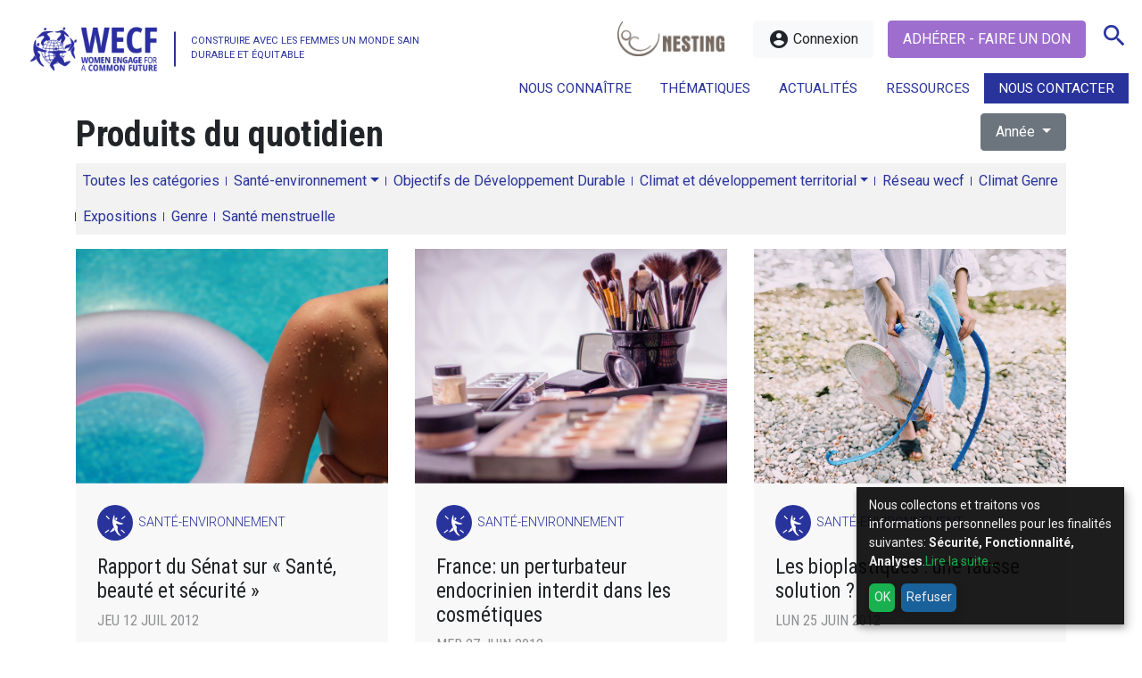

--- FILE ---
content_type: text/html; charset=UTF-8
request_url: https://wecf-france.org/categorie/1-sante-environnement/produits-du-quotidien/page/14/?post_type=post&post_tag=finance
body_size: 13480
content:
<!doctype html><html lang="fr-FR" class="no-js"><head><meta charset="UTF-8"> <meta http-equiv="X-UA-Compatible" content="IE=edge"> <meta name="description" content="Construire avec les femmes un monde sain durable et équitable"> <meta name="viewport" content="width=device-width, initial-scale=1.0, minimum-scale=1.0"> <link href="https://wecf-france.org/wp-content/themes/wecf/img/favicon.ico" rel="shortcut icon"> <link href="https://wecf-france.org/wp-content/themes/wecf/img/apple-touch-icon.png" rel="apple-touch-icon-precomposed"><style>.wpcf7-submit{display:none}.recaptcha-btn{display:block}.grecaptcha-badge{margin:10px 0}</style><script type="text/javascript">var contactform = [];var checkIfCalled = true;var renderGoogleInvisibleRecaptchaFront = function() {// prevent form submit from enter key
jQuery("input[name=_wpcf7]").attr("class","formid");jQuery('.wpcf7-form').on('keyup keypress', "input", function(e) {var keyCode = e.keyCode || e.which;if (keyCode === 13) {e.preventDefault();return false;}});jQuery('.wpcf7-submit').each(function(index){var checkexclude = 0;var form = jQuery(this).closest('.wpcf7-form');var value = jQuery(form).find(".formid").val();// check form exclude from invisible recaptcha
if(checkexclude == 0){// Hide the form orig submit button
form.find('.wpcf7-submit').hide();// Fetch class and value of orig submit button
btnClasses = form.find('.wpcf7-submit').attr('class');btnValue = form.find('.wpcf7-submit').attr('value');// Add custom button and recaptcha holder
form.find('.wpcf7-submit').after('<input type="button" id="wpcf-custom-btn-'+index+'" class="'+btnClasses+'  recaptcha-btn recaptcha-btn-type-css" value="'+btnValue+'" title="'+btnValue+'" >');form.append('<div class="recaptcha-holder" id="recaptcha-holder-'+index+'"></div>');// Recaptcha rendenr from here
var holderId = grecaptcha.render('recaptcha-holder-'+index,{'sitekey':'6LdofSMeAAAAABffVqj0x8AivL9q7TKFEkg3Mbgm','size': 'invisible','badge' : 'bottomright', // possible values: bottomright, bottomleft, inline
'callback' : function (recaptchaToken) {//console.log(recaptchaToken);
var response=jQuery('#recaptcha-holder-'+index).find('.g-recaptcha-response').val();//console.log(response);
//Remove old response and store new respone
jQuery('#recaptcha-holder-'+index).parent().find(".respose_post").remove();jQuery('#recaptcha-holder-'+index).after('<input type="hidden" name="g-recaptcha-response"  value="'+response+'" class="respose_post">')
grecaptcha.reset(holderId);if(typeof customCF7Validator !== 'undefined'){if(!customCF7Validator(form)){return;}}// Call default Validator function
else if(contactFormDefaultValidator(form)){return;}else{// hide the custom button and show orig submit button again and submit the form
jQuery('#wpcf-custom-btn-'+index).hide();form.find('input[type=submit]').show();form.find("input[type=submit]").click();form.find('input[type=submit]').hide();jQuery('#wpcf-custom-btn-'+index).attr('style','');}}},false);// action call when click on custom button
jQuery('#wpcf-custom-btn-'+index).click(function(event){event.preventDefault();// Call custom validator function
if(typeof customCF7Validator == 'function'){if(!customCF7Validator(form)){return false;}}// Call default Validator function
else if(contactFormDefaultValidator(form)){return false;}else if(grecaptcha.getResponse(holderId) != ''){grecaptcha.reset(holderId);}else{// execute the recaptcha challenge
grecaptcha.execute(holderId);}});}});}</script><script  src="https://www.google.com/recaptcha/api.js?onload=renderGoogleInvisibleRecaptchaFront&render=explicit" async defer></script><meta name='robots' content='index, follow, max-image-preview:large, max-snippet:-1, max-video-preview:-1' /><title>Produits du quotidien - Page 14 sur 15 - WECF France</title><link rel="canonical" href="https://wecf-france.org/categorie/1-sante-environnement/produits-du-quotidien/page/14/" /><link rel="prev" href="https://wecf-france.org/categorie/1-sante-environnement/produits-du-quotidien/page/13/" /><link rel="next" href="https://wecf-france.org/categorie/1-sante-environnement/produits-du-quotidien/page/15/" /><meta property="og:locale" content="fr_FR" /><meta property="og:type" content="article" /><meta property="og:title" content="Produits du quotidien - Page 14 sur 15 - WECF France" /><meta property="og:url" content="https://wecf-france.org/categorie/1-sante-environnement/produits-du-quotidien/" /><meta property="og:site_name" content="WECF France" /><meta name="twitter:card" content="summary_large_image" /><script type="application/ld+json" class="yoast-schema-graph">{"@context":"https://schema.org","@graph":[{"@type":"CollectionPage","@id":"https://wecf-france.org/categorie/1-sante-environnement/produits-du-quotidien/","url":"https://wecf-france.org/categorie/1-sante-environnement/produits-du-quotidien/page/14/","name":"Produits du quotidien - Page 14 sur 15 - WECF France","isPartOf":{"@id":"https://wecf-france.org/#website"},"primaryImageOfPage":{"@id":"https://wecf-france.org/categorie/1-sante-environnement/produits-du-quotidien/page/14/#primaryimage"},"image":{"@id":"https://wecf-france.org/categorie/1-sante-environnement/produits-du-quotidien/page/14/#primaryimage"},"thumbnailUrl":"https://wecf-france.org/wp-content/uploads/2012/07/adult-blue-water-body-257832.jpg","breadcrumb":{"@id":"https://wecf-france.org/categorie/1-sante-environnement/produits-du-quotidien/page/14/#breadcrumb"},"inLanguage":"fr-FR"},{"@type":"ImageObject","inLanguage":"fr-FR","@id":"https://wecf-france.org/categorie/1-sante-environnement/produits-du-quotidien/page/14/#primaryimage","url":"https://wecf-france.org/wp-content/uploads/2012/07/adult-blue-water-body-257832.jpg","contentUrl":"https://wecf-france.org/wp-content/uploads/2012/07/adult-blue-water-body-257832.jpg","width":1920,"height":1280},{"@type":"BreadcrumbList","@id":"https://wecf-france.org/categorie/1-sante-environnement/produits-du-quotidien/page/14/#breadcrumb","itemListElement":[{"@type":"ListItem","position":1,"name":"Accueil","item":"https://wecf-france.org/"},{"@type":"ListItem","position":2,"name":"Santé-environnement","item":"https://wecf-france.org/categorie/1-sante-environnement/"},{"@type":"ListItem","position":3,"name":"Produits du quotidien"}]},{"@type":"WebSite","@id":"https://wecf-france.org/#website","url":"https://wecf-france.org/","name":"WECF France","description":"Construire avec les femmes un monde sain durable et équitable","potentialAction":[{"@type":"SearchAction","target":{"@type":"EntryPoint","urlTemplate":"https://wecf-france.org/?s={search_term_string}"},"query-input":"required name=search_term_string"}],"inLanguage":"fr-FR"}]}</script><link rel='dns-prefetch' href='//fonts.googleapis.com' /><link rel='stylesheet' id='css-0-css' href='https://wecf-france.org/wp-content/mmr/d1751b11-1761593457.min.css' type='text/css' media='all' /><link rel='stylesheet' id='Font-css' href='https://fonts.googleapis.com/css?family=Roboto+Condensed%3A300%2C400%2C700%7CRoboto%3A100%2C100i%2C300%2C300i%2C400%2C700&#038;ver=6.6.4' type='text/css' media='screen' /><link rel='stylesheet' id='Icons-css' href='https://fonts.googleapis.com/icon?family=Material+Icons&#038;ver=6.6.4' type='text/css' media='screen' /><link rel='stylesheet' id='css-1-css' href='https://wecf-france.org/wp-content/mmr/0e3a02c4-1634226462.min.css' type='text/css' media='print' /><link rel='stylesheet' id='css-2-css' href='https://wecf-france.org/wp-content/mmr/074617fb-1761581178.min.css' type='text/css' media='screen' /><link rel='stylesheet' id='css-3-css' href='https://wecf-france.org/wp-content/mmr/c2110b9b-1749801342.min.css' type='text/css' media='all' /><script type="text/javascript" src="https://wecf-france.org/wp-content/mmr/12220337-1634226462.js" id="js-4-js"></script><script type="text/javascript" src="https://wecf-france.org/wp-content/mmr/08bb0dfd-1701677541.js" id="js-5-js"></script><script type="text/javascript" src="https://wecf-france.org/wp-content/mmr/190b03cf-1724256256.js" id="js-6-js"></script><script type="text/javascript" src="https://wecf-france.org/wp-content/mmr/120502eb-1724256256.js" id="js-7-js"></script><script type="text/javascript" id="js-7-js-after">
wp.i18n.setLocaleData( { 'text direction\u0004ltr': [ 'ltr' ] } );
</script><link rel="https://api.w.org/" href="https://wecf-france.org/wp-json/" /><link rel="alternate" title="JSON" type="application/json" href="https://wecf-france.org/wp-json/wp/v2/categories/322" /><style type="text/css">.klaro .cookie-modal,.klaro .cookie-notice{font-size:14px}.klaro .cookie-modal .switch,.klaro .cookie-notice .switch{position:relative;display:inline-block;width:50px;height:30px}.klaro .cookie-modal .switch.disabled input:checked+.slider,.klaro .cookie-notice .switch.disabled input:checked+.slider{opacity:.5;background-color:#005091}.klaro .cookie-modal .cm-app-input,.klaro .cookie-notice .cm-app-input{position:absolute;top:0;left:0;opacity:0;width:50px;height:30px}.klaro .cookie-modal .cm-app-label .slider,.klaro .cookie-notice .cm-app-label .slider{position:absolute;cursor:pointer;top:0;left:0;right:0;bottom:0;background-color:#ccc;-webkit-transition:.4s;transition:.4s;width:50px;display:inline-block}.klaro .cookie-modal .cm-app-label .slider:before,.klaro .cookie-notice .cm-app-label .slider:before{position:absolute;content:"";height:20px;width:20px;left:5px;bottom:5px;background-color:#fff;-webkit-transition:.4s;transition:.4s}.klaro .cookie-modal .cm-app-label .slider.round,.klaro .cookie-notice .cm-app-label .slider.round{border-radius:30px}.klaro .cookie-modal .cm-app-label .slider.round:before,.klaro .cookie-notice .cm-app-label .slider.round:before{border-radius:50%}.klaro .cookie-modal .cm-app-label input:focus+.slider,.klaro .cookie-notice .cm-app-label input:focus+.slider{box-shadow:0 0 1px #0885ba}.klaro .cookie-modal .cm-app-label input:checked+.slider:before,.klaro .cookie-notice .cm-app-label input:checked+.slider:before{-webkit-transform:translateX(20px);-ms-transform:translateX(20px);transform:translateX(20px)}.klaro .cookie-modal .cm-app-input:focus+.cm-app-label .slider,.klaro .cookie-notice .cm-app-input:focus+.cm-app-label .slider{box-shadow:0 4px 6px 0 hsla(0,0%,49%,.2),5px 5px 10px 0 hsla(0,0%,49%,.19)}.klaro .cookie-modal .cm-app-input:checked+.cm-app-label .slider,.klaro .cookie-notice .cm-app-input:checked+.cm-app-label .slider{background-color:#0885ba}.klaro .cookie-modal .cm-app-input:checked+.cm-app-label .slider:before,.klaro .cookie-notice .cm-app-input:checked+.cm-app-label .slider:before{-webkit-transform:translateX(20px);-ms-transform:translateX(20px);transform:translateX(20px)}.klaro .cookie-modal .slider,.klaro .cookie-notice .slider{box-shadow:0 4px 6px 0 rgba(0,0,0,.2),5px 5px 10px 0 rgba(0,0,0,.19)}.klaro .cookie-modal a,.klaro .cookie-notice a{color:#00aa3e;text-decoration:none}.klaro .cookie-modal h1,.klaro .cookie-modal h2,.klaro .cookie-modal li,.klaro .cookie-modal p,.klaro .cookie-modal strong,.klaro .cookie-modal ul,.klaro .cookie-notice h1,.klaro .cookie-notice h2,.klaro .cookie-notice li,.klaro .cookie-notice p,.klaro .cookie-notice strong,.klaro .cookie-notice ul{font-family:inherit;color:#eee}.klaro .cookie-modal h1,.klaro .cookie-modal h2,.klaro .cookie-modal li,.klaro .cookie-modal p,.klaro .cookie-modal ul,.klaro .cookie-notice h1,.klaro .cookie-notice h2,.klaro .cookie-notice li,.klaro .cookie-notice p,.klaro .cookie-notice ul{display:block;text-align:left;margin:0;padding:0;margin-top:.7em}.klaro .cookie-modal .cm-btn,.klaro .cookie-notice .cm-btn{box-shadow:0 4px 6px 0 rgba(0,0,0,.2),5px 5px 10px 0 rgba(0,0,0,.19);color:#eee;border-radius:6px;padding:.5em;margin-right:.5em;border:0}.klaro .cookie-modal .cm-btn.cm-btn-sm,.klaro .cookie-notice .cm-btn.cm-btn-sm{padding:.4em;font-size:1em}.klaro .cookie-modal .cm-btn.cm-btn-close,.klaro .cookie-notice .cm-btn.cm-btn-close{background:#eee;color:#000}.klaro .cookie-modal .cm-btn.cm-btn-success,.klaro .cookie-notice .cm-btn.cm-btn-success{background:#00aa3e}.klaro .cookie-modal .cm-btn.cm-btn-danger,.klaro .cookie-notice .cm-btn.cm-btn-danger{background:#005091}.klaro .cookie-modal .cm-btn.cm-btn-info,.klaro .cookie-notice .cm-btn.cm-btn-info{background:#0885ba}.klaro .cookie-modal{overflow:hidden;z-index:1000}.klaro .cookie-modal,.klaro .cookie-modal .cm-bg{width:100%;height:100%;position:fixed;left:0;top:0}.klaro .cookie-modal .cm-bg{background:rgba(0,0,0,.5)}.klaro .cookie-modal .cm-modal{z-index:1001;box-shadow:0 4px 6px 0 rgba(0,0,0,.2),5px 5px 10px 0 rgba(0,0,0,.19);width:100%;max-height:98%;top:50%;transform:translateY(-50%);position:fixed;overflow:auto;background:#333;color:#eee}@media (min-width:1024px){.klaro .cookie-modal .cm-modal{border-radius:4px;position:relative;margin:0 auto;max-width:640px;height:auto;width:auto}}.klaro .cookie-modal .cm-modal .hide{border:none;background:none;position:absolute;top:20px;right:20px;display:block!important}.klaro .cookie-modal .cm-modal .hide svg{stroke:#eee}.klaro .cookie-modal .cm-modal .cm-footer{padding:1em;border-top:1px solid #555}.klaro .cookie-modal .cm-modal .cm-footer a.cm-powered-by{position:absolute;right:1em;color:#999;font-size:.8em;padding-top:4px}.klaro .cookie-modal .cm-modal .cm-header{padding:1em;padding-right:24px;border-bottom:1px solid #555}.klaro .cookie-modal .cm-modal .cm-header h1{margin:0;font-size:2em;display:block}.klaro .cookie-modal .cm-modal .cm-header h1.title{padding-right:20px}.klaro .cookie-modal .cm-modal .cm-body{padding:1em}.klaro .cookie-modal .cm-modal .cm-body ul{display:block}.klaro .cookie-modal .cm-modal .cm-body span{display:inline-block;width:auto}.klaro .cookie-modal .cm-modal .cm-body ul.cm-apps{padding:0;margin:0}.klaro .cookie-modal .cm-modal .cm-body ul.cm-apps li.cm-app{position:relative;line-height:20px;vertical-align:middle;padding-left:60px;min-height:40px}.klaro .cookie-modal .cm-modal .cm-body ul.cm-apps li.cm-app:first-child{margin-top:0}.klaro .cookie-modal .cm-modal .cm-body ul.cm-apps li.cm-app .switch{position:absolute;left:0}.klaro .cookie-modal .cm-modal .cm-body ul.cm-apps li.cm-app p{margin-top:0}.klaro .cookie-modal .cm-modal .cm-body ul.cm-apps li.cm-app p.purposes{font-size:.8em;color:#999}.klaro .cookie-modal .cm-modal .cm-body ul.cm-apps li.cm-app.cm-toggle-all{border-top:1px solid #555;padding-top:1em}.klaro .cookie-modal .cm-modal .cm-body ul.cm-apps li.cm-app span.cm-app-title{font-weight:600;color:#fff}.klaro .cookie-modal .cm-modal .cm-body ul.cm-apps li.cm-app span.cm-opt-out,.klaro .cookie-modal .cm-modal .cm-body ul.cm-apps li.cm-app span.cm-required{padding-left:.2em;font-size:.8em;color:#999}.klaro .cookie-notice{background:#333;z-index:999;position:fixed;width:100%;bottom:0;right:0}@media (min-width:990px){.klaro .cookie-notice{box-shadow:0 4px 6px 0 rgba(0,0,0,.2),5px 5px 10px 0 rgba(0,0,0,.19);border-radius:0px;position:fixed;bottom:20px;right:20px;max-width:300px}}@media (max-width:989px){.klaro .cookie-notice{border:none;border-radius:0}}.klaro .cookie-notice .cn-body{margin-bottom:0;margin-right:0;bottom:0;padding:1em;padding-top:0}.klaro .cookie-notice .cn-body p{margin-bottom:.5em}.klaro .cookie-notice .cn-body p.cn-changes{text-decoration:underline}.klaro .cookie-notice .cn-body .cn-learn-more{display:inline-block}.klaro .cookie-notice .cn-body p.cn-ok{padding-top:.5em;margin:0}.klaro .cookie-notice-hidden{display:none!important}.klaro .cookie-notice{background:#050404;z-index:99990;-ms-filter:"progid:DXImageTransform.Microsoft.Alpha(Opacity=90)";filter:alpha(opacity=90);opacity:0.9}.klaro .cookie-modal{z-index:99990}.klaro .cookie-modal .cm-modal{background:#050404;z-index:99990}.klaro .cookie-modal a,.klaro .cookie-notice a{color:#00aa3e}.klaro .cookie-modal .cm-btn.cm-btn-success,.klaro .cookie-notice .cm-btn.cm-btn-success{background:#00aa3e}.klaro .cookie-modal .cm-btn.cm-btn-danger,.klaro .cookie-notice .cm-btn.cm-btn-danger{background:#005091}.klaro .cookie-modal .cm-app-input:checked + .cm-app-label .slider,.klaro .cookie-notice .cm-app-input:checked + .cm-app-label .slider{background-color:#005091}</style><style type="text/css" id="wp-custom-css">#partners .logopartner img{filter:none!important;-webkit-filter:none!important}li.menu-item-2765 a{background-color:#29339c!important;color:#ffffff!important}a{color:#29339c}.logo .baseline:after{background:#29339c}.hamburger-inner,.hamburger-inner::before,.hamburger-inner::after{background-color:#29339c}#slideshow .caption i{background:#29339c}.nextslide:hover,.nextslide:focus,.prevslide:hover,.prevslide:focus{color:#29339c;border-color:#29339c}article.item .a_cat i{background:#29339c}article.featured{background:#29339c}article.featured .a_cat i{color:#29339c}.pagelist{border-left:2px solid #29339c}.pagelist li a::before{background:#29339c}.post_cat a{background:#29339c}.tags{color:#29339c}.categories a:before{background:#29339c}@media only screen and (max-width:768px){.addthis_inline_share_toolbox_qv42{border-left:0px solid #29339c}}.wpcf7-submit{background:#29339c}.logo img{width:180px;height:78px}.logo .baseline{padding:1.4rem 0 0 1.2rem;font-size:1rem;line-height:1.2rem}.logo .baseline:after{left:0px}@media (max-width:1280px){.logo .baseline{font-size:0.7rem;line-height:1rem}}@media (max-width:1200px){.logo .baseline{font-size:0.7rem;padding:1.1rem 0 0 1.2rem}}#footer{}.btn-primary{background-color:#9e6ecf;border-color:#9e6ecf}.btn-primary:hover,.btn-primary:focus{background-color:#9e6ecf;border-color:#9e6ecf}#international .bluebg{background:#1ab5eb}#nesting .orangebg{background:#9e6ecf;color:#ffffff}@media (min-width:992px){#menutop .sub-menu{padding:1rem}#menutop .sub-menu li a{white-space:normal !important;text-indent:0 !important;padding-left:0!important}#menutop li a ul{padding-left:0 !important}}.icon-facebook:before,.icon-instagram:before,.icon-linkedin:before,.icon-twitter:before,.icon-youtube:before{content:"";display:inline-block;width:1em;height:1em;background-size:contain;background-repeat:no-repeat;background-position:center}.icon-facebook:before{background-image:url("/wp-content/themes/wecf/img/Facebook_logo.svg")}.icon-instagram:before{background-image:url("/wp-content/themes/wecf/img/Instagram_logo.svg")}.icon-linkedin:before{background-image:url("/wp-content/themes/wecf/img/Linkedin_logo.svg")}.icon-twitter:before{background-image:url("/wp-content/themes/wecf/img/Bluesky_logo.svg")}.icon-youtube:before{background-image:url("/wp-content/themes/wecf/img/Youtube_logo.svg")}#international{margin-top:2rem!important}#nesting{margin-bottom:3rem !important}</style><script async src="https://www.googletagmanager.com/gtag/js?id=UA-217551882-1"></script><script type="opt-in" data-type="application/javascript" data-name="google-analytics">window.dataLayer = window.dataLayer || [];function gtag(){dataLayer.push(arguments);}gtag('js', new Date());gtag('config', 'UA-217551882-1');</script><script src="https://maps.googleapis.com/maps/api/js?key=AIzaSyAl4IM2cuKXL--1dNNH2KnHwOUe-5CNNc4"  data-name="google-map"></script></head><body data-rsssl=1 class="archive paged category category-produits-du-quotidien category-322 paged-14 category-paged-14 loading"><a class="skip-main" href="#main">Skip to main content</a><nav id="menumob"><ul class="mobile-only nav justify-content-end"><li id="menu-item-2760" class="noaction menu-item menu-item-type-post_type menu-item-object-page menu-item-has-children menu-item-2760"><a href="https://wecf-france.org/nous-connaitre/">Nous connaître</a><ul class="sub-menu"><li id="menu-item-2761" class="menu-item menu-item-type-post_type menu-item-object-page menu-item-2761"><a href="https://wecf-france.org/nous-connaitre/qui-sommes-nous/">Qui sommes-nous ?</a></li><li id="menu-item-2762" class="menu-item menu-item-type-post_type menu-item-object-page menu-item-2762"><a href="https://wecf-france.org/nous-connaitre/nos-missions/">Nos missions</a></li><li id="menu-item-2763" class="menu-item menu-item-type-post_type menu-item-object-page menu-item-2763"><a href="https://wecf-france.org/nous-connaitre/notre-equipe/">Notre équipe</a></li><li id="menu-item-2827" class="menu-item menu-item-type-post_type menu-item-object-page menu-item-2827"><a href="https://wecf-france.org/nous-connaitre/conseils-et-prestations/">Conseils et prestations</a></li></ul></li><li id="menu-item-2766" class="megamenu noaction menu-item menu-item-type-custom menu-item-object-custom menu-item-has-children menu-item-2766"><a href="#">Thématiques</a><ul class="sub-menu"><li id="menu-item-2823" class="noaction menu-item menu-item-type-post_type menu-item-object-page menu-item-has-children menu-item-2823"><a href="https://wecf-france.org/sante-environnement/">Santé-environnement</a><ul class="sub-menu"><li id="menu-item-2834" class="nolink menu-item menu-item-type-custom menu-item-object-custom menu-item-has-children menu-item-2834"><a href="#">Plaidoyer</a><ul class="sub-menu"><li id="menu-item-2824" class="menu-item menu-item-type-post_type menu-item-object-page menu-item-2824"><a href="https://wecf-france.org/sante-environnement/strategie-et-projets/">Stratégie et projets</a></li><li id="menu-item-32505" class="menu-item menu-item-type-post_type menu-item-object-page menu-item-32505"><a href="https://wecf-france.org/sante-environnement/toxic-free-future/">Toxic Free Future</a></li><li id="menu-item-5839" class="menu-item menu-item-type-custom menu-item-object-custom menu-item-5839"><a href="https://wecf-france.org/categorie/1-sante-environnement/?article_cat=communiques">Communiqués et positions</a></li></ul></li><li id="menu-item-2837" class="nolink menu-item menu-item-type-custom menu-item-object-custom menu-item-has-children menu-item-2837"><a href="#">Nesting</a><ul class="sub-menu"><li id="menu-item-2829" class="menu-item menu-item-type-post_type menu-item-object-page menu-item-2829"><a href="https://wecf-france.org/sante-environnement/decouvrir-le-projet-nesting/">Découvrir le projet Nesting</a></li><li id="menu-item-2830" class="menu-item menu-item-type-post_type menu-item-object-page menu-item-2830"><a href="https://wecf-france.org/sante-environnement/participer-a-un-atelier/">Participer à un atelier</a></li><li id="menu-item-7695" class="menu-item menu-item-type-post_type menu-item-object-page menu-item-7695"><a href="https://wecf-france.org/creer-un-environnement-sain/">Créer un environnement sain</a></li><li id="menu-item-2833" class="menu-item menu-item-type-post_type menu-item-object-page menu-item-2833"><a href="https://wecf-france.org/sante-environnement/faq-nesting/">Foire aux questions</a></li><li id="menu-item-12594" class="menu-item menu-item-type-post_type menu-item-object-page menu-item-12594"><a href="https://wecf-france.org/sante-environnement/commandez-nos-guides/">Commandez nos guides et fiches pratiques</a></li></ul></li><li id="menu-item-2836" class="nolink menu-item menu-item-type-custom menu-item-object-custom menu-item-has-children menu-item-2836"><a href="#">Formations</a><ul class="sub-menu"><li id="menu-item-2828" class="menu-item menu-item-type-post_type menu-item-object-page menu-item-2828"><a href="https://wecf-france.org/sante-environnement/suivre-une-formation/">Suivre une formation</a></li></ul></li></ul></li><li id="menu-item-2860" class="noaction menu-item menu-item-type-post_type menu-item-object-page menu-item-has-children menu-item-2860"><a href="https://wecf-france.org/objectifs-de-developpement-durable/">Objectifs de Développement Durable</a><ul class="sub-menu"><li id="menu-item-2862" class="menu-item menu-item-type-post_type menu-item-object-page menu-item-2862"><a href="https://wecf-france.org/objectifs-de-developpement-durable/lagenda-2030/">L’agenda 2030</a></li><li id="menu-item-2861" class="menu-item menu-item-type-post_type menu-item-object-page menu-item-2861"><a href="https://wecf-france.org/objectifs-de-developpement-durable/campagnes/">Campagnes</a></li><li id="menu-item-14531" class="menu-item menu-item-type-post_type menu-item-object-page menu-item-14531"><a href="https://wecf-france.org/objectifs-de-developpement-durable/webinaires/">Webinaires ODD</a></li><li id="menu-item-2863" class="off menu-item menu-item-type-post_type menu-item-object-page menu-item-2863"><a href="https://wecf-france.org/objectifs-de-developpement-durable/les-odd-nous/">Les ODD &#038; Nous</a></li><li id="menu-item-2864" class="off menu-item menu-item-type-post_type menu-item-object-page menu-item-2864"><a href="https://wecf-france.org/objectifs-de-developpement-durable/supports-et-interventions/">Supports et interventions</a></li></ul></li><li id="menu-item-2869" class="noaction menu-item menu-item-type-post_type menu-item-object-page menu-item-has-children menu-item-2869"><a href="https://wecf-france.org/climat-et-developpement-territorial/">Climat et développement territorial</a><ul class="sub-menu"><li id="menu-item-2867" class="nolink menu-item menu-item-type-custom menu-item-object-custom menu-item-has-children menu-item-2867"><a href="#">Plaidoyer</a><ul class="sub-menu"><li id="menu-item-2874" class="menu-item menu-item-type-post_type menu-item-object-page menu-item-2874"><a href="https://wecf-france.org/climat-et-developpement-territorial/genre-et-climat/">Genre et Climat</a></li></ul></li><li id="menu-item-2868" class="nolink menu-item menu-item-type-custom menu-item-object-custom menu-item-has-children menu-item-2868"><a href="#">Développement local</a><ul class="sub-menu"><li id="menu-item-2873" class="menu-item menu-item-type-post_type menu-item-object-page menu-item-2873"><a href="https://wecf-france.org/climat-et-developpement-territorial/reseau-femmes-rurales/">Réseau Femmes rurales</a></li><li id="menu-item-19941" class="menu-item menu-item-type-post_type menu-item-object-page menu-item-19941"><a href="https://wecf-france.org/jardins-partages/">Jardins Partagés</a></li></ul></li><li id="menu-item-2865" class="nolink menu-item menu-item-type-custom menu-item-object-custom menu-item-has-children menu-item-2865"><a href="#">Projets de solidarité internationale</a><ul class="sub-menu"><li id="menu-item-24138" class="menu-item menu-item-type-post_type menu-item-object-page menu-item-24138"><a href="https://wecf-france.org/projets-regain/">Femmes et Politiques Climat Internationales</a></li><li id="menu-item-2871" class="menu-item menu-item-type-post_type menu-item-object-page menu-item-2871"><a href="https://wecf-france.org/climat-et-developpement-territorial/femmes-agricultrices-en-armenie/">Femmes agricultrices en Arménie</a></li><li id="menu-item-2870" class="menu-item menu-item-type-post_type menu-item-object-page menu-item-2870"><a href="https://wecf-france.org/climat-et-developpement-territorial/acces-a-leau-au-kirghizistan/">Accès à l’eau au Kirghizistan</a></li><li id="menu-item-18150" class="menu-item menu-item-type-post_type menu-item-object-page menu-item-18150"><a href="https://wecf-france.org/climat-et-developpement-territorial/femmes-et-transition-energetique-au-maroc/">Femmes et Transition Énergétique au Maroc</a></li></ul></li><li id="menu-item-20140" class="menu-item menu-item-type-post_type menu-item-object-page menu-item-20140"><a href="https://wecf-france.org/femmes-et-securite-alimentaire-au-senegal/">Femmes et Sécurité Alimentaire au Sénégal</a></li></ul></li></ul></li><li id="menu-item-2767" class="noaction menu-item menu-item-type-custom menu-item-object-custom menu-item-has-children menu-item-2767"><a href="#">Actualités</a><ul class="sub-menu"><li id="menu-item-12316" class="menu-item menu-item-type-taxonomy menu-item-object-article_cat menu-item-12316"><a href="https://wecf-france.org/medias/actualites/">Actualités</a></li><li id="menu-item-3075" class="menu-item menu-item-type-taxonomy menu-item-object-article_cat menu-item-3075"><a href="https://wecf-france.org/medias/communiques/">Communiqués</a></li></ul></li><li id="menu-item-6006" class="menu-item menu-item-type-post_type_archive menu-item-object-fiches menu-item-has-children menu-item-6006"><a href="https://wecf-france.org/fiches/">Ressources</a><ul class="sub-menu"><li id="menu-item-3069" class="menu-item menu-item-type-taxonomy menu-item-object-fiche_cat menu-item-3069"><a href="https://wecf-france.org/ressources/publications/">Publications</a></li><li id="menu-item-3068" class="menu-item menu-item-type-taxonomy menu-item-object-fiche_cat menu-item-3068"><a href="https://wecf-france.org/ressources/guides-et-fiches/">Guides et Fiches</a></li><li id="menu-item-20832" class="menu-item menu-item-type-taxonomy menu-item-object-fiche_cat menu-item-20832"><a href="https://wecf-france.org/ressources/livret-assistantes-maternelles/">Assistantes maternelles</a></li><li id="menu-item-30805" class="menu-item menu-item-type-custom menu-item-object-custom menu-item-30805"><a href="https://wecf-france.org/expositions/">Expositions</a></li><li id="menu-item-20830" class="menu-item menu-item-type-taxonomy menu-item-object-fiche_cat menu-item-20830"><a href="https://wecf-france.org/ressources/rapports-dactivite/">Rapports d&rsquo;activité</a></li><li id="menu-item-3067" class="menu-item menu-item-type-taxonomy menu-item-object-fiche_cat menu-item-3067"><a href="https://wecf-france.org/ressources/supports/">Supports</a></li><li id="menu-item-6058" class="menu-item menu-item-type-custom menu-item-object-custom menu-item-6058"><a target="_blank" rel="noopener" href="https://www.youtube.com/channel/UC6mtbh84l8gf2cQnZjPL6cg?view_as=subscriber">Vidéos</a></li></ul></li><li id="menu-item-2765" class="menu-item menu-item-type-post_type menu-item-object-page menu-item-2765"><a href="https://wecf-france.org/nous-contacter/">Nous contacter</a></li></ul></nav> <div id="page"> <header id="header"> <div class="container"> <div class="row"> <div class="col-5"> <a class="logo" href="https://wecf-france.org"> <img class="img-fluid" alt="WECF France" src="https://wecf-france.org/wp-content/themes/wecf/img/logo.png"> <span class="baseline tablet-hide">CONSTRUIRE AVEC LES FEMMES UN MONDE SAIN DURABLE ET ÉQUITABLE</span> </a> </div> <div class="col-7"><nav class="nav justify-content-end hcenter"><a class="desktop-only nesting-link" href="https://wecf-france.org/sante-environnement/decouvrir-le-projet-nesting/"><img class="img-fluid" alt="Projet nesting" src="https://wecf-france.org/wp-content/themes/wecf/img/nesting.png"></a> <a class="mr-0 mr-md-3 btn btn-light" href="https://wecf-france.org/connexion/"><i class="material-icons">account_circle</i> Connexion</span></a><a class="nav-link btn btn-primary text-uppercase" href="https://wecf-france.org/adherer-faire-un-don/">Adhérer - Faire un don</a><a class="nav-link searchtrigger" href="#search"><i class="material-icons">search</i></a><a class="nav-link hamburger hamburger--elastic"> <span class="hamburger-box"> <span class="hamburger-inner"></span> </span> </a> </nav><ul id="menutop" class="desktop-only nav justify-content-end"><li class="noaction menu-item menu-item-type-post_type menu-item-object-page menu-item-has-children menu-item-2760"><a href="https://wecf-france.org/nous-connaitre/">Nous connaître</a><ul class="sub-menu"><li class="menu-item menu-item-type-post_type menu-item-object-page menu-item-2761"><a href="https://wecf-france.org/nous-connaitre/qui-sommes-nous/">Qui sommes-nous ?</a></li><li class="menu-item menu-item-type-post_type menu-item-object-page menu-item-2762"><a href="https://wecf-france.org/nous-connaitre/nos-missions/">Nos missions</a></li><li class="menu-item menu-item-type-post_type menu-item-object-page menu-item-2763"><a href="https://wecf-france.org/nous-connaitre/notre-equipe/">Notre équipe</a></li><li class="menu-item menu-item-type-post_type menu-item-object-page menu-item-2827"><a href="https://wecf-france.org/nous-connaitre/conseils-et-prestations/">Conseils et prestations</a></li></ul></li><li class="megamenu noaction menu-item menu-item-type-custom menu-item-object-custom menu-item-has-children menu-item-2766"><a href="#">Thématiques</a><ul class="sub-menu"><li class="noaction menu-item menu-item-type-post_type menu-item-object-page menu-item-has-children menu-item-2823"><a href="https://wecf-france.org/sante-environnement/">Santé-environnement</a><ul class="sub-menu"><li class="nolink menu-item menu-item-type-custom menu-item-object-custom menu-item-has-children menu-item-2834"><a href="#">Plaidoyer</a><ul class="sub-menu"><li class="menu-item menu-item-type-post_type menu-item-object-page menu-item-2824"><a href="https://wecf-france.org/sante-environnement/strategie-et-projets/">Stratégie et projets</a></li><li class="menu-item menu-item-type-post_type menu-item-object-page menu-item-32505"><a href="https://wecf-france.org/sante-environnement/toxic-free-future/">Toxic Free Future</a></li><li class="menu-item menu-item-type-custom menu-item-object-custom menu-item-5839"><a href="https://wecf-france.org/categorie/1-sante-environnement/?article_cat=communiques">Communiqués et positions</a></li></ul></li><li class="nolink menu-item menu-item-type-custom menu-item-object-custom menu-item-has-children menu-item-2837"><a href="#">Nesting</a><ul class="sub-menu"><li class="menu-item menu-item-type-post_type menu-item-object-page menu-item-2829"><a href="https://wecf-france.org/sante-environnement/decouvrir-le-projet-nesting/">Découvrir le projet Nesting</a></li><li class="menu-item menu-item-type-post_type menu-item-object-page menu-item-2830"><a href="https://wecf-france.org/sante-environnement/participer-a-un-atelier/">Participer à un atelier</a></li><li class="menu-item menu-item-type-post_type menu-item-object-page menu-item-7695"><a href="https://wecf-france.org/creer-un-environnement-sain/">Créer un environnement sain</a></li><li class="menu-item menu-item-type-post_type menu-item-object-page menu-item-2833"><a href="https://wecf-france.org/sante-environnement/faq-nesting/">Foire aux questions</a></li><li class="menu-item menu-item-type-post_type menu-item-object-page menu-item-12594"><a href="https://wecf-france.org/sante-environnement/commandez-nos-guides/">Commandez nos guides et fiches pratiques</a></li></ul></li><li class="nolink menu-item menu-item-type-custom menu-item-object-custom menu-item-has-children menu-item-2836"><a href="#">Formations</a><ul class="sub-menu"><li class="menu-item menu-item-type-post_type menu-item-object-page menu-item-2828"><a href="https://wecf-france.org/sante-environnement/suivre-une-formation/">Suivre une formation</a></li></ul></li></ul></li><li class="noaction menu-item menu-item-type-post_type menu-item-object-page menu-item-has-children menu-item-2860"><a href="https://wecf-france.org/objectifs-de-developpement-durable/">Objectifs de Développement Durable</a><ul class="sub-menu"><li class="menu-item menu-item-type-post_type menu-item-object-page menu-item-2862"><a href="https://wecf-france.org/objectifs-de-developpement-durable/lagenda-2030/">L’agenda 2030</a></li><li class="menu-item menu-item-type-post_type menu-item-object-page menu-item-2861"><a href="https://wecf-france.org/objectifs-de-developpement-durable/campagnes/">Campagnes</a></li><li class="menu-item menu-item-type-post_type menu-item-object-page menu-item-14531"><a href="https://wecf-france.org/objectifs-de-developpement-durable/webinaires/">Webinaires ODD</a></li><li class="off menu-item menu-item-type-post_type menu-item-object-page menu-item-2863"><a href="https://wecf-france.org/objectifs-de-developpement-durable/les-odd-nous/">Les ODD &#038; Nous</a></li><li class="off menu-item menu-item-type-post_type menu-item-object-page menu-item-2864"><a href="https://wecf-france.org/objectifs-de-developpement-durable/supports-et-interventions/">Supports et interventions</a></li></ul></li><li class="noaction menu-item menu-item-type-post_type menu-item-object-page menu-item-has-children menu-item-2869"><a href="https://wecf-france.org/climat-et-developpement-territorial/">Climat et développement territorial</a><ul class="sub-menu"><li class="nolink menu-item menu-item-type-custom menu-item-object-custom menu-item-has-children menu-item-2867"><a href="#">Plaidoyer</a><ul class="sub-menu"><li class="menu-item menu-item-type-post_type menu-item-object-page menu-item-2874"><a href="https://wecf-france.org/climat-et-developpement-territorial/genre-et-climat/">Genre et Climat</a></li></ul></li><li class="nolink menu-item menu-item-type-custom menu-item-object-custom menu-item-has-children menu-item-2868"><a href="#">Développement local</a><ul class="sub-menu"><li class="menu-item menu-item-type-post_type menu-item-object-page menu-item-2873"><a href="https://wecf-france.org/climat-et-developpement-territorial/reseau-femmes-rurales/">Réseau Femmes rurales</a></li><li class="menu-item menu-item-type-post_type menu-item-object-page menu-item-19941"><a href="https://wecf-france.org/jardins-partages/">Jardins Partagés</a></li></ul></li><li class="nolink menu-item menu-item-type-custom menu-item-object-custom menu-item-has-children menu-item-2865"><a href="#">Projets de solidarité internationale</a><ul class="sub-menu"><li class="menu-item menu-item-type-post_type menu-item-object-page menu-item-24138"><a href="https://wecf-france.org/projets-regain/">Femmes et Politiques Climat Internationales</a></li><li class="menu-item menu-item-type-post_type menu-item-object-page menu-item-2871"><a href="https://wecf-france.org/climat-et-developpement-territorial/femmes-agricultrices-en-armenie/">Femmes agricultrices en Arménie</a></li><li class="menu-item menu-item-type-post_type menu-item-object-page menu-item-2870"><a href="https://wecf-france.org/climat-et-developpement-territorial/acces-a-leau-au-kirghizistan/">Accès à l’eau au Kirghizistan</a></li><li class="menu-item menu-item-type-post_type menu-item-object-page menu-item-18150"><a href="https://wecf-france.org/climat-et-developpement-territorial/femmes-et-transition-energetique-au-maroc/">Femmes et Transition Énergétique au Maroc</a></li></ul></li><li class="menu-item menu-item-type-post_type menu-item-object-page menu-item-20140"><a href="https://wecf-france.org/femmes-et-securite-alimentaire-au-senegal/">Femmes et Sécurité Alimentaire au Sénégal</a></li></ul></li></ul></li><li class="noaction menu-item menu-item-type-custom menu-item-object-custom menu-item-has-children menu-item-2767"><a href="#">Actualités</a><ul class="sub-menu"><li class="menu-item menu-item-type-taxonomy menu-item-object-article_cat menu-item-12316"><a href="https://wecf-france.org/medias/actualites/">Actualités</a></li><li class="menu-item menu-item-type-taxonomy menu-item-object-article_cat menu-item-3075"><a href="https://wecf-france.org/medias/communiques/">Communiqués</a></li></ul></li><li class="menu-item menu-item-type-post_type_archive menu-item-object-fiches menu-item-has-children menu-item-6006"><a href="https://wecf-france.org/fiches/">Ressources</a><ul class="sub-menu"><li class="menu-item menu-item-type-taxonomy menu-item-object-fiche_cat menu-item-3069"><a href="https://wecf-france.org/ressources/publications/">Publications</a></li><li class="menu-item menu-item-type-taxonomy menu-item-object-fiche_cat menu-item-3068"><a href="https://wecf-france.org/ressources/guides-et-fiches/">Guides et Fiches</a></li><li class="menu-item menu-item-type-taxonomy menu-item-object-fiche_cat menu-item-20832"><a href="https://wecf-france.org/ressources/livret-assistantes-maternelles/">Assistantes maternelles</a></li><li class="menu-item menu-item-type-custom menu-item-object-custom menu-item-30805"><a href="https://wecf-france.org/expositions/">Expositions</a></li><li class="menu-item menu-item-type-taxonomy menu-item-object-fiche_cat menu-item-20830"><a href="https://wecf-france.org/ressources/rapports-dactivite/">Rapports d&rsquo;activité</a></li><li class="menu-item menu-item-type-taxonomy menu-item-object-fiche_cat menu-item-3067"><a href="https://wecf-france.org/ressources/supports/">Supports</a></li><li class="menu-item menu-item-type-custom menu-item-object-custom menu-item-6058"><a target="_blank" rel="noopener" href="https://www.youtube.com/channel/UC6mtbh84l8gf2cQnZjPL6cg?view_as=subscriber">Vidéos</a></li></ul></li><li class="menu-item menu-item-type-post_type menu-item-object-page menu-item-2765"><a href="https://wecf-france.org/nous-contacter/">Nous contacter</a></li></ul> </div> </div> </div> </header> <div id="searchbox"> <div class="container"> <form class="search form-inline" method="get" action="https://wecf-france.org/" role="search"> <input class="form-control search-input" type="search" name="s"> <button class="btn btn-icon search-submit" type="submit" role="button"><i class="material-icons">search</i></button> </form> <span class="searchinfo">Recherchez un événement, une actualité, un projet, un mot-clé...</span></div> </div> <main id="main" class="archive-php"> <div id="archive" class="container"> <header class="nav justify-content-between"> <h1>Produits du quotidien</h1> <div class="dropdown"> <a class="btn btn-secondary dropdown-toggle" href="#" role="button" id="dropdownMenuLink" data-toggle="dropdown" aria-haspopup="true" aria-expanded="false"> Année </a> <div class="dropdown-menu" aria-labelledby="dropdownMenuLink"> <a class="dropdown-item filteryear active" data-year="all" href="#">Toutes</a> <a class="dropdown-item filteryear" data-year="2026" href="#">2026</a> <a class="dropdown-item filteryear" data-year="2025" href="#">2025</a> <a class="dropdown-item filteryear" data-year="2024" href="#">2024</a> <a class="dropdown-item filteryear" data-year="2023" href="#">2023</a> <a class="dropdown-item filteryear" data-year="2022" href="#">2022</a> <a class="dropdown-item filteryear" data-year="2021" href="#">2021</a> <a class="dropdown-item filteryear" data-year="2020" href="#">2020</a> <a class="dropdown-item filteryear" data-year="2019" href="#">2019</a> <a class="dropdown-item filteryear" data-year="2018" href="#">2018</a> <a class="dropdown-item filteryear" data-year="2017" href="#">2017</a> <a class="dropdown-item filteryear" data-year="2016" href="#">2016</a> <a class="dropdown-item filteryear" data-year="2015" href="#">2015</a> <a class="dropdown-item filteryear" data-year="2014" href="#">2014</a> <a class="dropdown-item filteryear" data-year="2013" href="#">2013</a> <a class="dropdown-item filteryear" data-year="2012" href="#">2012</a> <a class="dropdown-item filteryear" data-year="2011" href="#">2011</a> <a class="dropdown-item filteryear" data-year="2010" href="#">2010</a> <a class="dropdown-item filteryear" data-year="2009" href="#">2009</a> </div> </div> </header> <a class="hide filteryear active" data-year="all" href="#"></a> <ul class="nav categories"> <li class="cat-item"> <a data-type="Produits du quotidien" data-category="all" data-taxonomy="all" class="active filter" href="">Toutes les catégories</a> </li> <li class="cat-item"> <a data-toggle="dropdown" class="dropdown-toggle " href="#">Santé-environnement</a> <div class="dropdown-menu" aria-labelledby="dropdownMenuLink"> <a data-type="Produits du quotidien" data-category="1-sante-environnement" data-taxonomy="category" data-taxvalue="1-sante-environnement" class="filter " href="https://wecf-france.org/categorie/1-sante-environnement/?post_type=Produits du quotidien&category=produits-du-quotidien">Tout</a> <a data-type="Produits du quotidien" data-category="alimentation" data-taxonomy="category" data-taxvalue="alimentation" class="filter " href="https://wecf-france.org/categorie/1-sante-environnement/alimentation/?post_type=Produits du quotidien&category=produits-du-quotidien">Alimentation</a> <a data-type="Produits du quotidien" data-category="changement-climatique" data-taxonomy="category" data-taxvalue="changement-climatique" class="filter " href="https://wecf-france.org/categorie/1-sante-environnement/changement-climatique/?post_type=Produits du quotidien&category=produits-du-quotidien">Changement climatique</a> <a data-type="Produits du quotidien" data-category="jouets" data-taxonomy="category" data-taxvalue="jouets" class="filter " href="https://wecf-france.org/categorie/1-sante-environnement/jouets/?post_type=Produits du quotidien&category=produits-du-quotidien">Jouets</a> <a data-type="Produits du quotidien" data-category="ondes-champs-electromagnetiques" data-taxonomy="category" data-taxvalue="ondes-champs-electromagnetiques" class="filter " href="https://wecf-france.org/categorie/1-sante-environnement/ondes-champs-electromagnetiques/?post_type=Produits du quotidien&category=produits-du-quotidien">Ondes - champs électromagnétiques</a> <a data-type="Produits du quotidien" data-category="perturbateurs-endocriniens" data-taxonomy="category" data-taxvalue="perturbateurs-endocriniens" class="filter " href="https://wecf-france.org/categorie/1-sante-environnement/perturbateurs-endocriniens/?post_type=Produits du quotidien&category=produits-du-quotidien">Perturbateurs endocriniens</a> <a data-type="Produits du quotidien" data-category="politique-justice" data-taxonomy="category" data-taxvalue="politique-justice" class="filter " href="https://wecf-france.org/categorie/1-sante-environnement/politique-justice/?post_type=Produits du quotidien&category=produits-du-quotidien">Politique - justice</a> <a data-type="Produits du quotidien" data-category="produits-chimiques" data-taxonomy="category" data-taxvalue="produits-chimiques" class="filter " href="https://wecf-france.org/categorie/1-sante-environnement/produits-chimiques/?post_type=Produits du quotidien&category=produits-du-quotidien">Produits chimiques</a> <a data-type="Produits du quotidien" data-category="produits-du-quotidien" data-taxonomy="category" data-taxvalue="produits-du-quotidien" class="filter active" href="https://wecf-france.org/categorie/1-sante-environnement/produits-du-quotidien/?post_type=Produits du quotidien&category=produits-du-quotidien">Produits du quotidien</a> <a data-type="Produits du quotidien" data-category="qualite-de-l-air" data-taxonomy="category" data-taxvalue="qualite-de-l-air" class="filter " href="https://wecf-france.org/categorie/1-sante-environnement/qualite-de-l-air/?post_type=Produits du quotidien&category=produits-du-quotidien">Qualité de l'air</a> <a data-type="Produits du quotidien" data-category="sante-de-l-enfant" data-taxonomy="category" data-taxvalue="sante-de-l-enfant" class="filter " href="https://wecf-france.org/categorie/1-sante-environnement/sante-de-l-enfant/?post_type=Produits du quotidien&category=produits-du-quotidien">Santé de l'enfant</a> <a data-type="Produits du quotidien" data-category="sante-des-femmes" data-taxonomy="category" data-taxvalue="sante-des-femmes" class="filter " href="https://wecf-france.org/categorie/1-sante-environnement/sante-des-femmes/?post_type=Produits du quotidien&category=produits-du-quotidien">Santé des femmes</a> <a data-type="Produits du quotidien" data-category="sante-menstruelle-1-sante-environnement" data-taxonomy="category" data-taxvalue="sante-menstruelle-1-sante-environnement" class="filter " href="https://wecf-france.org/categorie/1-sante-environnement/sante-menstruelle-1-sante-environnement/?post_type=Produits du quotidien&category=produits-du-quotidien">Santé menstruelle</a> <a data-type="Produits du quotidien" data-category="science-et-recherche" data-taxonomy="category" data-taxvalue="science-et-recherche" class="filter " href="https://wecf-france.org/categorie/1-sante-environnement/science-et-recherche/?post_type=Produits du quotidien&category=produits-du-quotidien">Science et recherche</a> <a data-type="Produits du quotidien" data-category="toxic" data-taxonomy="category" data-taxvalue="toxic" class="filter " href="https://wecf-france.org/categorie/1-sante-environnement/toxic/?post_type=Produits du quotidien&category=produits-du-quotidien">toxic</a> </div> </li> <li class="cat-item"> <a data-type="Produits du quotidien" data-category="2-objectifs-de-developpement-durable" data-taxonomy="category" data-taxvalue="2-objectifs-de-developpement-durable" class="filter " href="https://wecf-france.org/categorie/2-objectifs-de-developpement-durable/?post_type=Produits du quotidien&category=produits-du-quotidien">Objectifs de Développement Durable</a> </li> <li class="cat-item"> <a data-toggle="dropdown" class="dropdown-toggle " href="#">Climat et développement territorial</a> <div class="dropdown-menu" aria-labelledby="dropdownMenuLink"> <a data-type="Produits du quotidien" data-category="3-climat-et-developpement-territorial" data-taxonomy="category" data-taxvalue="3-climat-et-developpement-territorial" class="filter " href="https://wecf-france.org/categorie/3-climat-et-developpement-territorial/?post_type=Produits du quotidien&category=produits-du-quotidien">Tout</a> <a data-type="Produits du quotidien" data-category="femmes-rurales" data-taxonomy="category" data-taxvalue="femmes-rurales" class="filter " href="https://wecf-france.org/categorie/3-climat-et-developpement-territorial/femmes-rurales/?post_type=Produits du quotidien&category=produits-du-quotidien">Femmes Rurales</a> <a data-type="Produits du quotidien" data-category="jardins-partages" data-taxonomy="category" data-taxvalue="jardins-partages" class="filter " href="https://wecf-france.org/categorie/3-climat-et-developpement-territorial/jardins-partages/?post_type=Produits du quotidien&category=produits-du-quotidien">Jardins partagés</a> <a data-type="Produits du quotidien" data-category="projets-de-cooperation-decentralisee" data-taxonomy="category" data-taxvalue="projets-de-cooperation-decentralisee" class="filter " href="https://wecf-france.org/categorie/3-climat-et-developpement-territorial/projets-de-cooperation-decentralisee/?post_type=Produits du quotidien&category=produits-du-quotidien">Projets de solidarité internationale</a> </div> </li> <li class="cat-item"> <a data-type="Produits du quotidien" data-category="4-le-reseau-wecf" data-taxonomy="category" data-taxvalue="4-le-reseau-wecf" class="filter " href="https://wecf-france.org/categorie/4-le-reseau-wecf/?post_type=Produits du quotidien&category=produits-du-quotidien">Réseau wecf</a> </li> <li class="cat-item"> <a data-type="Produits du quotidien" data-category="climat-genre" data-taxonomy="category" data-taxvalue="climat-genre" class="filter " href="https://wecf-france.org/categorie/climat-genre/?post_type=Produits du quotidien&category=produits-du-quotidien">Climat Genre</a> </li> <li class="cat-item"> <a data-type="Produits du quotidien" data-category="expositions" data-taxonomy="category" data-taxvalue="expositions" class="filter " href="https://wecf-france.org/categorie/expositions/?post_type=Produits du quotidien&category=produits-du-quotidien">Expositions</a> </li> <li class="cat-item"> <a data-type="Produits du quotidien" data-category="genre" data-taxonomy="category" data-taxvalue="genre" class="filter " href="https://wecf-france.org/categorie/genre/?post_type=Produits du quotidien&category=produits-du-quotidien">Genre</a> </li> <li class="cat-item"> <a data-type="Produits du quotidien" data-category="sante-menstruelle" data-taxonomy="category" data-taxvalue="sante-menstruelle" class="filter " href="https://wecf-france.org/categorie/sante-menstruelle/?post_type=Produits du quotidien&category=produits-du-quotidien">Santé menstruelle</a> </li> </ul> <div class="row mt-3" id="ajax_results"> <div class="col-lg-4"> <article class="item scrollanim "> <div class="a_img"> <a href="https://wecf-france.org/rapport-du-senat-cabines-de-bronzage-cmr-2-dans-les-dispositifs-medicaux-marquage-ce/"> <img width="1920" height="1280" src="https://wecf-france.org/wp-content/uploads/2012/07/adult-blue-water-body-257832.jpg" class="img-fluid wp-post-image" alt="" decoding="async" fetchpriority="high" srcset="https://wecf-france.org/wp-content/uploads/2012/07/adult-blue-water-body-257832.jpg 1920w, https://wecf-france.org/wp-content/uploads/2012/07/adult-blue-water-body-257832-1024x683.jpg 1024w, https://wecf-france.org/wp-content/uploads/2012/07/adult-blue-water-body-257832-768x512.jpg 768w" sizes="(max-width: 1920px) 100vw, 1920px" /> </a> </div> <div class="a_content"> <a class="a_cat" href="https://wecf-france.org/categorie/1-sante-environnement/"> <i class="custom-sante-env"></i> <span class="a_cat_title">Santé-environnement</span> </a> <h3 class="a_title"><a href="https://wecf-france.org/rapport-du-senat-cabines-de-bronzage-cmr-2-dans-les-dispositifs-medicaux-marquage-ce/">Rapport du Sénat sur « Santé, beauté et sécurité »</a></h3> <div class="a_date">jeu 12 Juil 2012</div> </div> </article> </div> <div class="col-lg-4"> <article class="item scrollanim "> <div class="a_img"> <a href="https://wecf-france.org/france-un-perturbateur-endocrinien-interdit-dans-les-cosmetiques/"> <img width="5184" height="3456" src="https://wecf-france.org/wp-content/uploads/2019/03/assorted-blur-close-up-1115128.jpg" class="img-fluid wp-post-image" alt="" decoding="async" srcset="https://wecf-france.org/wp-content/uploads/2019/03/assorted-blur-close-up-1115128.jpg 5184w, https://wecf-france.org/wp-content/uploads/2019/03/assorted-blur-close-up-1115128-1024x683.jpg 1024w, https://wecf-france.org/wp-content/uploads/2019/03/assorted-blur-close-up-1115128-768x512.jpg 768w, https://wecf-france.org/wp-content/uploads/2019/03/assorted-blur-close-up-1115128-1920x1280.jpg 1920w" sizes="(max-width: 5184px) 100vw, 5184px" /> </a> </div> <div class="a_content"> <a class="a_cat" href="https://wecf-france.org/categorie/1-sante-environnement/"> <i class="custom-sante-env"></i> <span class="a_cat_title">Santé-environnement</span> </a> <h3 class="a_title"><a href="https://wecf-france.org/france-un-perturbateur-endocrinien-interdit-dans-les-cosmetiques/">France: un perturbateur endocrinien interdit dans les cosmétiques</a></h3> <div class="a_date">mer 27 Juin 2012</div> </div> </article> </div> <div class="col-lg-4"> <article class="item scrollanim "> <div class="a_img"> <a href="https://wecf-france.org/les-bio-plastiques-une-fausse-solution/"> <img width="1280" height="960" src="https://wecf-france.org/wp-content/uploads/2018/12/plastic_waste_article_ue.jpeg" class="img-fluid wp-post-image" alt="pollution plastiques" decoding="async" srcset="https://wecf-france.org/wp-content/uploads/2018/12/plastic_waste_article_ue.jpeg 1280w, https://wecf-france.org/wp-content/uploads/2018/12/plastic_waste_article_ue-1024x768.jpeg 1024w, https://wecf-france.org/wp-content/uploads/2018/12/plastic_waste_article_ue-768x576.jpeg 768w" sizes="(max-width: 1280px) 100vw, 1280px" /> </a> </div> <div class="a_content"> <a class="a_cat" href="https://wecf-france.org/categorie/1-sante-environnement/"> <i class="custom-sante-env"></i> <span class="a_cat_title">Santé-environnement</span> </a> <h3 class="a_title"><a href="https://wecf-france.org/les-bio-plastiques-une-fausse-solution/">Les bioplastiques : une fausse solution ?</a></h3> <div class="a_date">lun 25 Juin 2012</div> </div> </article> </div> <div class="col-lg-4"> <article class="item scrollanim "> <div class="a_img"> <a href="https://wecf-france.org/sur-la-trace-des-biocides-iv-un-film-en-pvc-antibacterien-qui-dit-mieux/"> <img width="1920" height="1279" src="https://wecf-france.org/wp-content/uploads/2012/05/asking-blur-close-up-255527.jpg" class="img-fluid wp-post-image" alt="" decoding="async" loading="lazy" srcset="https://wecf-france.org/wp-content/uploads/2012/05/asking-blur-close-up-255527.jpg 1920w, https://wecf-france.org/wp-content/uploads/2012/05/asking-blur-close-up-255527-1024x682.jpg 1024w, https://wecf-france.org/wp-content/uploads/2012/05/asking-blur-close-up-255527-768x512.jpg 768w" sizes="(max-width: 1920px) 100vw, 1920px" /> </a> </div> <div class="a_content"> <a class="a_cat" href="https://wecf-france.org/categorie/1-sante-environnement/"> <i class="custom-sante-env"></i> <span class="a_cat_title">Santé-environnement</span> </a> <h3 class="a_title"><a href="https://wecf-france.org/sur-la-trace-des-biocides-iv-un-film-en-pvc-antibacterien-qui-dit-mieux/">Sur la trace des biocides IV: un film en PVC antibactérien, qui dit mieux?</a></h3> <div class="a_date">lun 28 Mai 2012</div> </div> </article> </div> <div class="col-lg-4"> <article class="item scrollanim "> <div class="a_img"> <a href="https://wecf-france.org/sur-la-piste-des-perturbateurs-endocriniens-1-la-resorcine/"> <img width="4272" height="2848" src="https://wecf-france.org/wp-content/uploads/2019/01/back-view-dark-daylight-397219.jpg" class="img-fluid wp-post-image" alt="" decoding="async" loading="lazy" srcset="https://wecf-france.org/wp-content/uploads/2019/01/back-view-dark-daylight-397219.jpg 4272w, https://wecf-france.org/wp-content/uploads/2019/01/back-view-dark-daylight-397219-1024x683.jpg 1024w, https://wecf-france.org/wp-content/uploads/2019/01/back-view-dark-daylight-397219-768x512.jpg 768w, https://wecf-france.org/wp-content/uploads/2019/01/back-view-dark-daylight-397219-1920x1280.jpg 1920w" sizes="(max-width: 4272px) 100vw, 4272px" /> </a> </div> <div class="a_content"> <a class="a_cat" href="https://wecf-france.org/categorie/1-sante-environnement/"> <i class="custom-sante-env"></i> <span class="a_cat_title">Santé-environnement</span> </a> <h3 class="a_title"><a href="https://wecf-france.org/sur-la-piste-des-perturbateurs-endocriniens-1-la-resorcine/">Sur la piste des perturbateurs endocriniens (1): la résorcine</a></h3> <div class="a_date">lun 7 Mai 2012</div> </div> </article> </div> <div class="col-lg-4"> <article class="item scrollanim "> <div class="a_img"> <a href="https://wecf-france.org/la-fin-annoncee-du-perchloroethylene-dans-les-pressings/"> <img src="https://wecf-france.org/wp-content/themes/wecf/img/default-wecf.png" alt="Image par défaut WECF" class="img-fluid"/> </a> </div> <div class="a_content"> <a class="a_cat" href="https://wecf-france.org/categorie/1-sante-environnement/"> <i class="custom-sante-env"></i> <span class="a_cat_title">Santé-environnement</span> </a> <h3 class="a_title"><a href="https://wecf-france.org/la-fin-annoncee-du-perchloroethylene-dans-les-pressings/">La fin annoncée du perchloroéthylène dans les pressings</a></h3> <div class="a_date">mar 24 Avr 2012</div> </div> </article> </div> <div class="col-lg-4"> <article class="item scrollanim "> <div class="a_img"> <a href="https://wecf-france.org/etiquetage-des-niveaux-demission-des-polluants-une-realite-pour-les-produits-de-construction-et-de-decoration/"> <img width="7360" height="4912" src="https://wecf-france.org/wp-content/uploads/2019/02/colors-containers-contemporary-1571174.jpg" class="img-fluid wp-post-image" alt="" decoding="async" loading="lazy" srcset="https://wecf-france.org/wp-content/uploads/2019/02/colors-containers-contemporary-1571174.jpg 7360w, https://wecf-france.org/wp-content/uploads/2019/02/colors-containers-contemporary-1571174-1024x683.jpg 1024w, https://wecf-france.org/wp-content/uploads/2019/02/colors-containers-contemporary-1571174-768x513.jpg 768w, https://wecf-france.org/wp-content/uploads/2019/02/colors-containers-contemporary-1571174-1920x1281.jpg 1920w" sizes="(max-width: 7360px) 100vw, 7360px" /> </a> </div> <div class="a_content"> <a class="a_cat" href="https://wecf-france.org/categorie/1-sante-environnement/"> <i class="custom-sante-env"></i> <span class="a_cat_title">Santé-environnement</span> </a> <h3 class="a_title"><a href="https://wecf-france.org/etiquetage-des-niveaux-demission-des-polluants-une-realite-pour-les-produits-de-construction-et-de-decoration/">Etiquetage des niveaux d&rsquo;émission des polluants : une réalité pour les produits de construction et de décoration</a></h3> <div class="a_date">ven 13 Jan 2012</div> </div> </article> </div> <div class="col-lg-4"> <article class="item scrollanim "> <div class="a_img"> <a href="https://wecf-france.org/lodeur-fantome-quand-peinture-et-ozone-forment-un-cocktail-nauseabond/"> <img src="https://wecf-france.org/wp-content/themes/wecf/img/default-wecf.png" alt="Image par défaut WECF" class="img-fluid"/> </a> </div> <div class="a_content"> <a class="a_cat" href="https://wecf-france.org/categorie/1-sante-environnement/"> <i class="custom-sante-env"></i> <span class="a_cat_title">Santé-environnement</span> </a> <h3 class="a_title"><a href="https://wecf-france.org/lodeur-fantome-quand-peinture-et-ozone-forment-un-cocktail-nauseabond/">L&rsquo;odeur fantôme: quand peinture et ozone forment un cocktail nauséabond</a></h3> <div class="a_date">mar 4 Oct 2011</div> </div> </article> </div> <div class="col-lg-4"> <article class="item scrollanim "> <div class="a_img"> <a href="https://wecf-france.org/poussieres-domestiques-et-polluants-il-est-temps-de-faire-le-menage/"> <img src="https://wecf-france.org/wp-content/themes/wecf/img/default-wecf.png" alt="Image par défaut WECF" class="img-fluid"/> </a> </div> <div class="a_content"> <a class="a_cat" href="https://wecf-france.org/categorie/1-sante-environnement/"> <i class="custom-sante-env"></i> <span class="a_cat_title">Santé-environnement</span> </a> <h3 class="a_title"><a href="https://wecf-france.org/poussieres-domestiques-et-polluants-il-est-temps-de-faire-le-menage/">Poussières domestiques et polluants: il est temps de faire le ménage!</a></h3> <div class="a_date">jeu 22 Sep 2011</div> </div> </article> </div> <div class="col-lg-4"> <article class="item scrollanim "> <div class="a_img"> <a href="https://wecf-france.org/tickets-de-caisse-de-bisphenol-a-en-bisphenol-s-comme-de-charybde-en-scylla/"> <img width="4608" height="2592" src="https://wecf-france.org/wp-content/uploads/2015/10/ticket_de_caisse.jpg" class="img-fluid wp-post-image" alt="" decoding="async" loading="lazy" srcset="https://wecf-france.org/wp-content/uploads/2015/10/ticket_de_caisse.jpg 4608w, https://wecf-france.org/wp-content/uploads/2015/10/ticket_de_caisse-1024x576.jpg 1024w, https://wecf-france.org/wp-content/uploads/2015/10/ticket_de_caisse-768x432.jpg 768w, https://wecf-france.org/wp-content/uploads/2015/10/ticket_de_caisse-1920x1080.jpg 1920w" sizes="(max-width: 4608px) 100vw, 4608px" /> </a> </div> <div class="a_content"> <a class="a_cat" href="https://wecf-france.org/categorie/1-sante-environnement/"> <i class="custom-sante-env"></i> <span class="a_cat_title">Santé-environnement</span> </a> <h3 class="a_title"><a href="https://wecf-france.org/tickets-de-caisse-de-bisphenol-a-en-bisphenol-s-comme-de-charybde-en-scylla/">Tickets de caisse: de bisphénol A en bisphénol S comme de Charybde en Scylla?</a></h3> <div class="a_date">ven 29 Juil 2011</div> </div> </article> </div> <div class="col-lg-4"> <article class="item scrollanim "> <div class="a_img"> <a href="https://wecf-france.org/nano-et-cremes-solaires-un-tout-petit-probleme/"> <img src="https://wecf-france.org/wp-content/themes/wecf/img/default-wecf.png" alt="Image par défaut WECF" class="img-fluid"/> </a> </div> <div class="a_content"> <a class="a_cat" href="https://wecf-france.org/categorie/1-sante-environnement/"> <i class="custom-sante-env"></i> <span class="a_cat_title">Santé-environnement</span> </a> <h3 class="a_title"><a href="https://wecf-france.org/nano-et-cremes-solaires-un-tout-petit-probleme/">Nanos et crèmes solaires: un tout petit problème?</a></h3> <div class="a_date">jeu 28 Juil 2011</div> </div> </article> </div> <div class="col-lg-4"> <article class="item scrollanim "> <div class="a_img"> <a href="https://wecf-france.org/du-triclosan-dans-un-gel-intime-vendu-en-pharmacie/"> <img src="https://wecf-france.org/wp-content/themes/wecf/img/default-wecf.png" alt="Image par défaut WECF" class="img-fluid"/> </a> </div> <div class="a_content"> <a class="a_cat" href="https://wecf-france.org/categorie/1-sante-environnement/"> <i class="custom-sante-env"></i> <span class="a_cat_title">Santé-environnement</span> </a> <h3 class="a_title"><a href="https://wecf-france.org/du-triclosan-dans-un-gel-intime-vendu-en-pharmacie/">Du triclosan dans un gel intime vendu en pharmacie</a></h3> <div class="a_date">ven 22 Juil 2011</div> </div> </article> </div> </div> <nav class="pagination"> <a class="prev page-numbers" href="https://wecf-france.org/categorie/1-sante-environnement/produits-du-quotidien/page/13/?post_type=post&#038;post_tag=finance#038;post_tag=finance">« Précédent</a><a class="page-numbers" href="https://wecf-france.org/categorie/1-sante-environnement/produits-du-quotidien/page/1/?post_type=post&#038;post_tag=finance#038;post_tag=finance">1</a><a class="page-numbers" href="https://wecf-france.org/categorie/1-sante-environnement/produits-du-quotidien/page/2/?post_type=post&#038;post_tag=finance#038;post_tag=finance">2</a><a class="page-numbers" href="https://wecf-france.org/categorie/1-sante-environnement/produits-du-quotidien/page/3/?post_type=post&#038;post_tag=finance#038;post_tag=finance">3</a><span class="page-numbers dots">…</span><a class="page-numbers" href="https://wecf-france.org/categorie/1-sante-environnement/produits-du-quotidien/page/12/?post_type=post&#038;post_tag=finance#038;post_tag=finance">12</a><a class="page-numbers" href="https://wecf-france.org/categorie/1-sante-environnement/produits-du-quotidien/page/13/?post_type=post&#038;post_tag=finance#038;post_tag=finance">13</a><span aria-current="page" class="page-numbers current">14</span><a class="page-numbers" href="https://wecf-france.org/categorie/1-sante-environnement/produits-du-quotidien/page/15/?post_type=post&#038;post_tag=finance#038;post_tag=finance">15</a><a class="next page-numbers" href="https://wecf-france.org/categorie/1-sante-environnement/produits-du-quotidien/page/15/?post_type=post&#038;post_tag=finance#038;post_tag=finance">Suivant »</a> </nav> </div> <div class="container"><div class="breadcrumbs"><span><span><a href="https://wecf-france.org/">Accueil</a></span> » <span><a href="https://wecf-france.org/categorie/1-sante-environnement/">Santé-environnement</a></span> » <span><a href="https://wecf-france.org/categorie/1-sante-environnement/produits-du-quotidien/">Produits du quotidien</a></span> » <span class="breadcrumb_last" aria-current="page">Page 14</span></span></div></div> </main><footer id="footer"> <div class="container"> <div class="row"> <div class="col-9"> <div class="logo"> <img class="img-fluid" alt="WECF France" src="https://wecf-france.org/wp-content/themes/wecf/img/logo_g.png"> <span class="baseline tablet-hide">CONSTRUIRE AVEC LES FEMMES UN MONDE SAIN DURABLE ET ÉQUITABLE</span> </div> </div> <div class="col-3"> <a class="nav-link btn btn-primary mt-4 float-right" href="https://wecf-france.org/adherer-faire-un-don/">Adhérer - Faire un don</a> </div> </div> <div class="row mt-5"> <div class="col-12 col-md-6">  <h4 class="text-left mb-0">Contactez-nous</h4> <p>WECF France - 74100 Annemasse - Haute-Savoie</p> <a class="nav-link btn btn-primary mt-4 float-left" href="https://wecf-france.org/nous-contacter/" style="margin-top: auto !important; background: #29339c!important; border-color: #29339c;">Ecrivez-nous</a> </div> <div class="col-12 col-md-2"> </div> <div class="col-12 col-md-4"> <h4 class="text-right mb-0">Suivez-nous</h4> <ul class="nav justify-content-end social"> <li class="nav-item"><a target="_blank" class="nav-link" href="http://www.facebook.com/pages/WECF-France/116347185071374"><i class="icon-facebook"></i></a></li> <li class="nav-item"><a target="_blank" class="nav-link" href="https://bsky.app/profile/wecf-france.bsky.social"><i class="icon-twitter"></i></a></li> <li class="nav-item"><a target="_blank" class="nav-link" href="https://www.youtube.com/channel/UC6mtbh84l8gf2cQnZjPL6cg?view_as=subscriber"><i class="icon-youtube"></i></a></li> <li class="nav-item"><a target="_blank" class="nav-link" href="https://fr.linkedin.com/company/wecf-france"><i class="icon-linkedin"></i></a></li> <li class="nav-item"><a target="_blank" class="nav-link" href="https://www.instagram.com/wecf_france"><i class="icon-instagram"></i></a></li> </ul> </div> </div> </div> </footer> <section id="copyright"> <div class="container"> <div class="row"> <div class="col-12 col-sm-4"> <ul class="lang nav justify-content-start"> <li><span><i class="material-icons">language</i></span></li> </ul> </div> <div class="col-12 col-sm-8 text-right text-muted"> <a href="https://wecf-france.org/sitemap/" class="small">Plan du site</a> - <a href="https://wecf-france.org/mentions-legales/" class="small">Mentions légales</a> -  <a href="https://www.yotech.pro" target="_blank" class="small">YoTech</a> </div> </div> </div> </section></div><script type="text/javascript" id="bbp-swap-no-js-body-class">document.body.className = document.body.className.replace( 'bbp-no-js', 'bbp-js' );</script><script type="text/javascript" src="https://wecf-france.org/wp-content/mmr/20190474-1749802440.js" id="js-8-js"></script><script type="text/javascript" id="js-8-js-after">
wpa_field_info = {"wpa_field_name":"rabgfj3857","wpa_field_value":735406,"wpa_add_test":"no"}
</script><script type="text/javascript" id="js-9-js-extra">
var option = {"klaroID":"klaro","klaroPrivacyLink":"\/politique-de-confidentialite","klaroCookieExpires":"365","consentNoticeDescription":"Nous collectons et traitons vos informations personnelles pour les finalit\u00e9s suivantes: {purposes}.","consentNoticelearnMore":"Lire la suite","consentNoticechangeDescription":"Il y a eu des changements depuis votre derni\u00e8re visite, veuillez mettre \u00e0 jour votre consentement.","consentModalDescription":"Ici, vous pouvez voir et personnaliser les informations que nous collectons \u00e0 votre sujet.","consentModalTitle":"Informations collect\u00e9es","consentModalPrivacyPolicyText":"Pour en savoir plus, merci de lire notre {privacyPolicy}. ","consentModalPrivacyPolicyName":"politique de confidentialit\u00e9","klaroPoweredBy":"Powered by Klaro!","klaroOK":"OK","klaroDecline":"Refuser","klaroSave":"Valider","klaroClose":"Fermer","appPurpose":"Usage","appPurposes":"Usages","appDisableAllTitle":"Activer\/d\u00e9sactiver tous les cookies","appDisableAllDescription":"Utilisez ce bouton pour activer\/d\u00e9sactiver tous les cookies.","appOptOut":"(opt-out)","appOptOutDescription":"Ce cookie est charg\u00e9 par d\u00e9faut (mais vous pouvez vous d\u00e9sinscrire)","appRequired":"(toujours obligatoire)","appRequiredDescription":"Ce cookie est n\u00e9cessaire","purposesAnalytics":"Analyses","purposesSecurity":"S\u00e9curit\u00e9","purposesAdvertising":"Publicit\u00e9","purposesStyling":"Styling","purposesStatistics":"Statistiques","purposesFunctionality":"Fonctionnalit\u00e9","purposesOther":"Other","allAppsJson":[{"name":"recaptcha","title":"ReCaptcha","default":false,"required":true,"optOut":false,"onlyOnce":false,"purposes":["security"],"description":"Google ReCaptcha nous permet de s\u00e9curiser les formulaires de contact de notre Site en diff\u00e9renciant les humains des robots.\r\nCes cookies sont n\u00e9cessaires au fonctionnement du site Web et ne peuvent pas \u00eatre d\u00e9sactiv\u00e9s dans nos syst\u00e8mes.\r\nD\u00e9sactiver ces cookies interrompra l'utilisation de ces services.\r\n"},{"name":"google-map","title":"Google Map","default":true,"required":false,"optOut":false,"onlyOnce":false,"purposes":["functionality"],"description":"Google Maps nous permet d\u2019int\u00e9grer des cartes interactives \u00e0 notre Site.\r\nD\u00e9sactiver ces cookies interrompra l'utilisation de ces services.\r\n"},{"name":"google-analytics","title":"Google Analytics","default":true,"required":false,"optOut":false,"onlyOnce":false,"purposes":["analytics"],"description":"Google Analytics est un service d'analyse Web gratuit propos\u00e9 par Google qui afin de mieux comprendre les interactions de nos internautes avec un service particulier.\r\nD\u00e9sactiver ces cookies interrompra l'utilisation de ces services."}],"mustConsent":""};
</script><script type="text/javascript" src="https://wecf-france.org/wp-content/mmr/2e320553-1641976725.js" id="js-9-js"></script><script type="text/javascript" src="https://wecf-france.org/wp-content/mmr/0db802b0-1641976725.js" id="js-10-js"></script><script type="text/javascript" src="https://wecf-france.org/wp-content/mmr/10ea030d-1634226462.js" id="js-11-js"></script><script type="text/javascript" src="https://wecf-france.org/wp-content/mmr/1e900455-1634226462.js" id="js-12-js"></script><script type="text/javascript" src="https://wecf-france.org/wp-content/mmr/1f180465-1634226462.js" id="js-13-js"></script><script type="text/javascript" src="https://wecf-france.org/wp-content/mmr/1e56043e-1634226462.js" id="js-14-js"></script><script type="text/javascript" src="https://wecf-france.org/wp-content/mmr/17db03b1-1634226462.js" id="js-15-js"></script><script type="text/javascript" src="https://wecf-france.org/wp-content/mmr/0ccd028d-1634226462.js" id="js-16-js"></script><script type="text/javascript" src="https://wecf-france.org/wp-content/mmr/0cbe028d-1634226462.js" id="js-17-js"></script><script type="text/javascript" src="https://wecf-france.org/wp-content/mmr/06a101b5-1634226462.js" id="js-18-js"></script><script type="text/javascript" id="js-19-js-extra">
var afp_vars = {"afp_nonce":"7850a9d8a6","afp_ajax_url":"https:\/\/wecf-france.org\/wp-admin\/admin-ajax.php"};
</script><script type="text/javascript" src="https://wecf-france.org/wp-content/mmr/242704c2-1634226462.js" id="js-19-js"></script><script type="text/javascript" src="https://wecf-france.org/wp-content/mmr/150a037f-1634226462.js" id="js-20-js"></script><script type="text/javascript" id="js-21-js-extra">
var gdbbPressAttachmentsInit = {"max_files":"4","are_you_sure":"This operation is not reversible. Are you sure?"};
</script><script type="text/javascript" src="https://wecf-france.org/wp-content/mmr/523f0774-1740589360.js" id="js-21-js"></script><script type="text/javascript" src="https://wecf-france.org/wp-content/mmr/080b01f7-1724256365.js" id="js-22-js"></script><script type="text/javascript" id="js-23-js-extra">
var wpcf7 = {"api":{"root":"https:\/\/wecf-france.org\/wp-json\/","namespace":"contact-form-7\/v1"}};
</script><script type="text/javascript" src="https://wecf-france.org/wp-content/mmr/3a4c05c8-1724256365.js" id="js-23-js"></script><script type="text/javascript" id="js-24-js-extra">
var wpcf7cf_global_settings = {"ajaxurl":"https:\/\/wecf-france.org\/wp-admin\/admin-ajax.php"};
</script><script type="text/javascript" src="https://wecf-france.org/wp-content/mmr/410a067c-1749801341.js" id="js-24-js"></script><script type="text/javascript">window.addEventListener("load", function(event) {jQuery(".cfx_form_main,.wpcf7-form,.wpforms-form,.gform_wrapper form").each(function(){var form=jQuery(this);var screen_width=""; var screen_height="";if(screen_width == ""){if(screen){screen_width=screen.width;}else{screen_width=jQuery(window).width();}    }if(screen_height == ""){if(screen){screen_height=screen.height;}else{screen_height=jQuery(window).height();}    }form.append('<input type="hidden" name="vx_width" value="'+screen_width+'">');form.append('<input type="hidden" name="vx_height" value="'+screen_height+'">');form.append('<input type="hidden" name="vx_url" value="'+window.location.href+'">');});});</script> <noscript> <style> html body.loading{opacity:1!important}html body.loading #page{display:block}</style> </noscript> <script type="text/javascript" src="//s7.addthis.com/js/300/addthis_widget.js#pubid=ra-52dcdb766568b230"></script></body></html>